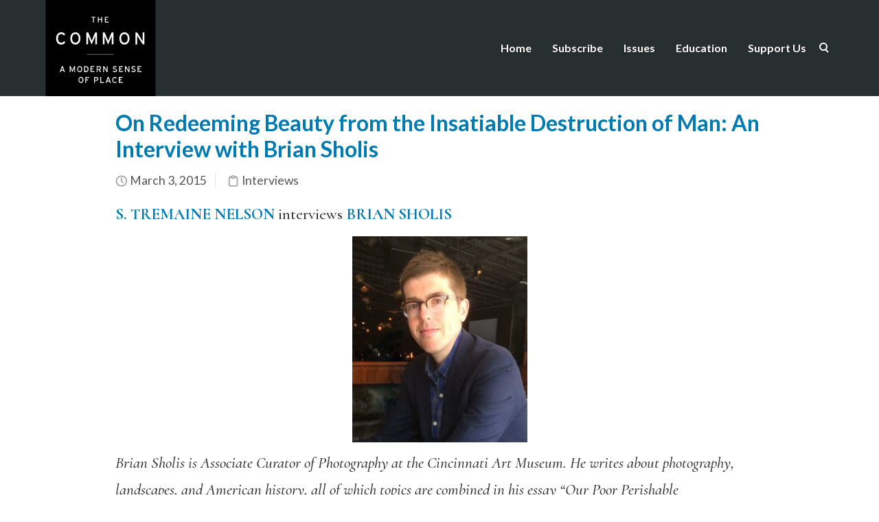

--- FILE ---
content_type: text/html; charset=utf-8
request_url: https://www.google.com/recaptcha/api2/anchor?ar=1&k=6LepLK4UAAAAABJ90-FRZpek5sEKAgnxFW0mMgfH&co=aHR0cHM6Ly93d3cudGhlY29tbW9ub25saW5lLm9yZzo0NDM.&hl=en&v=PoyoqOPhxBO7pBk68S4YbpHZ&size=invisible&anchor-ms=20000&execute-ms=30000&cb=5r3qfseayghb
body_size: 49392
content:
<!DOCTYPE HTML><html dir="ltr" lang="en"><head><meta http-equiv="Content-Type" content="text/html; charset=UTF-8">
<meta http-equiv="X-UA-Compatible" content="IE=edge">
<title>reCAPTCHA</title>
<style type="text/css">
/* cyrillic-ext */
@font-face {
  font-family: 'Roboto';
  font-style: normal;
  font-weight: 400;
  font-stretch: 100%;
  src: url(//fonts.gstatic.com/s/roboto/v48/KFO7CnqEu92Fr1ME7kSn66aGLdTylUAMa3GUBHMdazTgWw.woff2) format('woff2');
  unicode-range: U+0460-052F, U+1C80-1C8A, U+20B4, U+2DE0-2DFF, U+A640-A69F, U+FE2E-FE2F;
}
/* cyrillic */
@font-face {
  font-family: 'Roboto';
  font-style: normal;
  font-weight: 400;
  font-stretch: 100%;
  src: url(//fonts.gstatic.com/s/roboto/v48/KFO7CnqEu92Fr1ME7kSn66aGLdTylUAMa3iUBHMdazTgWw.woff2) format('woff2');
  unicode-range: U+0301, U+0400-045F, U+0490-0491, U+04B0-04B1, U+2116;
}
/* greek-ext */
@font-face {
  font-family: 'Roboto';
  font-style: normal;
  font-weight: 400;
  font-stretch: 100%;
  src: url(//fonts.gstatic.com/s/roboto/v48/KFO7CnqEu92Fr1ME7kSn66aGLdTylUAMa3CUBHMdazTgWw.woff2) format('woff2');
  unicode-range: U+1F00-1FFF;
}
/* greek */
@font-face {
  font-family: 'Roboto';
  font-style: normal;
  font-weight: 400;
  font-stretch: 100%;
  src: url(//fonts.gstatic.com/s/roboto/v48/KFO7CnqEu92Fr1ME7kSn66aGLdTylUAMa3-UBHMdazTgWw.woff2) format('woff2');
  unicode-range: U+0370-0377, U+037A-037F, U+0384-038A, U+038C, U+038E-03A1, U+03A3-03FF;
}
/* math */
@font-face {
  font-family: 'Roboto';
  font-style: normal;
  font-weight: 400;
  font-stretch: 100%;
  src: url(//fonts.gstatic.com/s/roboto/v48/KFO7CnqEu92Fr1ME7kSn66aGLdTylUAMawCUBHMdazTgWw.woff2) format('woff2');
  unicode-range: U+0302-0303, U+0305, U+0307-0308, U+0310, U+0312, U+0315, U+031A, U+0326-0327, U+032C, U+032F-0330, U+0332-0333, U+0338, U+033A, U+0346, U+034D, U+0391-03A1, U+03A3-03A9, U+03B1-03C9, U+03D1, U+03D5-03D6, U+03F0-03F1, U+03F4-03F5, U+2016-2017, U+2034-2038, U+203C, U+2040, U+2043, U+2047, U+2050, U+2057, U+205F, U+2070-2071, U+2074-208E, U+2090-209C, U+20D0-20DC, U+20E1, U+20E5-20EF, U+2100-2112, U+2114-2115, U+2117-2121, U+2123-214F, U+2190, U+2192, U+2194-21AE, U+21B0-21E5, U+21F1-21F2, U+21F4-2211, U+2213-2214, U+2216-22FF, U+2308-230B, U+2310, U+2319, U+231C-2321, U+2336-237A, U+237C, U+2395, U+239B-23B7, U+23D0, U+23DC-23E1, U+2474-2475, U+25AF, U+25B3, U+25B7, U+25BD, U+25C1, U+25CA, U+25CC, U+25FB, U+266D-266F, U+27C0-27FF, U+2900-2AFF, U+2B0E-2B11, U+2B30-2B4C, U+2BFE, U+3030, U+FF5B, U+FF5D, U+1D400-1D7FF, U+1EE00-1EEFF;
}
/* symbols */
@font-face {
  font-family: 'Roboto';
  font-style: normal;
  font-weight: 400;
  font-stretch: 100%;
  src: url(//fonts.gstatic.com/s/roboto/v48/KFO7CnqEu92Fr1ME7kSn66aGLdTylUAMaxKUBHMdazTgWw.woff2) format('woff2');
  unicode-range: U+0001-000C, U+000E-001F, U+007F-009F, U+20DD-20E0, U+20E2-20E4, U+2150-218F, U+2190, U+2192, U+2194-2199, U+21AF, U+21E6-21F0, U+21F3, U+2218-2219, U+2299, U+22C4-22C6, U+2300-243F, U+2440-244A, U+2460-24FF, U+25A0-27BF, U+2800-28FF, U+2921-2922, U+2981, U+29BF, U+29EB, U+2B00-2BFF, U+4DC0-4DFF, U+FFF9-FFFB, U+10140-1018E, U+10190-1019C, U+101A0, U+101D0-101FD, U+102E0-102FB, U+10E60-10E7E, U+1D2C0-1D2D3, U+1D2E0-1D37F, U+1F000-1F0FF, U+1F100-1F1AD, U+1F1E6-1F1FF, U+1F30D-1F30F, U+1F315, U+1F31C, U+1F31E, U+1F320-1F32C, U+1F336, U+1F378, U+1F37D, U+1F382, U+1F393-1F39F, U+1F3A7-1F3A8, U+1F3AC-1F3AF, U+1F3C2, U+1F3C4-1F3C6, U+1F3CA-1F3CE, U+1F3D4-1F3E0, U+1F3ED, U+1F3F1-1F3F3, U+1F3F5-1F3F7, U+1F408, U+1F415, U+1F41F, U+1F426, U+1F43F, U+1F441-1F442, U+1F444, U+1F446-1F449, U+1F44C-1F44E, U+1F453, U+1F46A, U+1F47D, U+1F4A3, U+1F4B0, U+1F4B3, U+1F4B9, U+1F4BB, U+1F4BF, U+1F4C8-1F4CB, U+1F4D6, U+1F4DA, U+1F4DF, U+1F4E3-1F4E6, U+1F4EA-1F4ED, U+1F4F7, U+1F4F9-1F4FB, U+1F4FD-1F4FE, U+1F503, U+1F507-1F50B, U+1F50D, U+1F512-1F513, U+1F53E-1F54A, U+1F54F-1F5FA, U+1F610, U+1F650-1F67F, U+1F687, U+1F68D, U+1F691, U+1F694, U+1F698, U+1F6AD, U+1F6B2, U+1F6B9-1F6BA, U+1F6BC, U+1F6C6-1F6CF, U+1F6D3-1F6D7, U+1F6E0-1F6EA, U+1F6F0-1F6F3, U+1F6F7-1F6FC, U+1F700-1F7FF, U+1F800-1F80B, U+1F810-1F847, U+1F850-1F859, U+1F860-1F887, U+1F890-1F8AD, U+1F8B0-1F8BB, U+1F8C0-1F8C1, U+1F900-1F90B, U+1F93B, U+1F946, U+1F984, U+1F996, U+1F9E9, U+1FA00-1FA6F, U+1FA70-1FA7C, U+1FA80-1FA89, U+1FA8F-1FAC6, U+1FACE-1FADC, U+1FADF-1FAE9, U+1FAF0-1FAF8, U+1FB00-1FBFF;
}
/* vietnamese */
@font-face {
  font-family: 'Roboto';
  font-style: normal;
  font-weight: 400;
  font-stretch: 100%;
  src: url(//fonts.gstatic.com/s/roboto/v48/KFO7CnqEu92Fr1ME7kSn66aGLdTylUAMa3OUBHMdazTgWw.woff2) format('woff2');
  unicode-range: U+0102-0103, U+0110-0111, U+0128-0129, U+0168-0169, U+01A0-01A1, U+01AF-01B0, U+0300-0301, U+0303-0304, U+0308-0309, U+0323, U+0329, U+1EA0-1EF9, U+20AB;
}
/* latin-ext */
@font-face {
  font-family: 'Roboto';
  font-style: normal;
  font-weight: 400;
  font-stretch: 100%;
  src: url(//fonts.gstatic.com/s/roboto/v48/KFO7CnqEu92Fr1ME7kSn66aGLdTylUAMa3KUBHMdazTgWw.woff2) format('woff2');
  unicode-range: U+0100-02BA, U+02BD-02C5, U+02C7-02CC, U+02CE-02D7, U+02DD-02FF, U+0304, U+0308, U+0329, U+1D00-1DBF, U+1E00-1E9F, U+1EF2-1EFF, U+2020, U+20A0-20AB, U+20AD-20C0, U+2113, U+2C60-2C7F, U+A720-A7FF;
}
/* latin */
@font-face {
  font-family: 'Roboto';
  font-style: normal;
  font-weight: 400;
  font-stretch: 100%;
  src: url(//fonts.gstatic.com/s/roboto/v48/KFO7CnqEu92Fr1ME7kSn66aGLdTylUAMa3yUBHMdazQ.woff2) format('woff2');
  unicode-range: U+0000-00FF, U+0131, U+0152-0153, U+02BB-02BC, U+02C6, U+02DA, U+02DC, U+0304, U+0308, U+0329, U+2000-206F, U+20AC, U+2122, U+2191, U+2193, U+2212, U+2215, U+FEFF, U+FFFD;
}
/* cyrillic-ext */
@font-face {
  font-family: 'Roboto';
  font-style: normal;
  font-weight: 500;
  font-stretch: 100%;
  src: url(//fonts.gstatic.com/s/roboto/v48/KFO7CnqEu92Fr1ME7kSn66aGLdTylUAMa3GUBHMdazTgWw.woff2) format('woff2');
  unicode-range: U+0460-052F, U+1C80-1C8A, U+20B4, U+2DE0-2DFF, U+A640-A69F, U+FE2E-FE2F;
}
/* cyrillic */
@font-face {
  font-family: 'Roboto';
  font-style: normal;
  font-weight: 500;
  font-stretch: 100%;
  src: url(//fonts.gstatic.com/s/roboto/v48/KFO7CnqEu92Fr1ME7kSn66aGLdTylUAMa3iUBHMdazTgWw.woff2) format('woff2');
  unicode-range: U+0301, U+0400-045F, U+0490-0491, U+04B0-04B1, U+2116;
}
/* greek-ext */
@font-face {
  font-family: 'Roboto';
  font-style: normal;
  font-weight: 500;
  font-stretch: 100%;
  src: url(//fonts.gstatic.com/s/roboto/v48/KFO7CnqEu92Fr1ME7kSn66aGLdTylUAMa3CUBHMdazTgWw.woff2) format('woff2');
  unicode-range: U+1F00-1FFF;
}
/* greek */
@font-face {
  font-family: 'Roboto';
  font-style: normal;
  font-weight: 500;
  font-stretch: 100%;
  src: url(//fonts.gstatic.com/s/roboto/v48/KFO7CnqEu92Fr1ME7kSn66aGLdTylUAMa3-UBHMdazTgWw.woff2) format('woff2');
  unicode-range: U+0370-0377, U+037A-037F, U+0384-038A, U+038C, U+038E-03A1, U+03A3-03FF;
}
/* math */
@font-face {
  font-family: 'Roboto';
  font-style: normal;
  font-weight: 500;
  font-stretch: 100%;
  src: url(//fonts.gstatic.com/s/roboto/v48/KFO7CnqEu92Fr1ME7kSn66aGLdTylUAMawCUBHMdazTgWw.woff2) format('woff2');
  unicode-range: U+0302-0303, U+0305, U+0307-0308, U+0310, U+0312, U+0315, U+031A, U+0326-0327, U+032C, U+032F-0330, U+0332-0333, U+0338, U+033A, U+0346, U+034D, U+0391-03A1, U+03A3-03A9, U+03B1-03C9, U+03D1, U+03D5-03D6, U+03F0-03F1, U+03F4-03F5, U+2016-2017, U+2034-2038, U+203C, U+2040, U+2043, U+2047, U+2050, U+2057, U+205F, U+2070-2071, U+2074-208E, U+2090-209C, U+20D0-20DC, U+20E1, U+20E5-20EF, U+2100-2112, U+2114-2115, U+2117-2121, U+2123-214F, U+2190, U+2192, U+2194-21AE, U+21B0-21E5, U+21F1-21F2, U+21F4-2211, U+2213-2214, U+2216-22FF, U+2308-230B, U+2310, U+2319, U+231C-2321, U+2336-237A, U+237C, U+2395, U+239B-23B7, U+23D0, U+23DC-23E1, U+2474-2475, U+25AF, U+25B3, U+25B7, U+25BD, U+25C1, U+25CA, U+25CC, U+25FB, U+266D-266F, U+27C0-27FF, U+2900-2AFF, U+2B0E-2B11, U+2B30-2B4C, U+2BFE, U+3030, U+FF5B, U+FF5D, U+1D400-1D7FF, U+1EE00-1EEFF;
}
/* symbols */
@font-face {
  font-family: 'Roboto';
  font-style: normal;
  font-weight: 500;
  font-stretch: 100%;
  src: url(//fonts.gstatic.com/s/roboto/v48/KFO7CnqEu92Fr1ME7kSn66aGLdTylUAMaxKUBHMdazTgWw.woff2) format('woff2');
  unicode-range: U+0001-000C, U+000E-001F, U+007F-009F, U+20DD-20E0, U+20E2-20E4, U+2150-218F, U+2190, U+2192, U+2194-2199, U+21AF, U+21E6-21F0, U+21F3, U+2218-2219, U+2299, U+22C4-22C6, U+2300-243F, U+2440-244A, U+2460-24FF, U+25A0-27BF, U+2800-28FF, U+2921-2922, U+2981, U+29BF, U+29EB, U+2B00-2BFF, U+4DC0-4DFF, U+FFF9-FFFB, U+10140-1018E, U+10190-1019C, U+101A0, U+101D0-101FD, U+102E0-102FB, U+10E60-10E7E, U+1D2C0-1D2D3, U+1D2E0-1D37F, U+1F000-1F0FF, U+1F100-1F1AD, U+1F1E6-1F1FF, U+1F30D-1F30F, U+1F315, U+1F31C, U+1F31E, U+1F320-1F32C, U+1F336, U+1F378, U+1F37D, U+1F382, U+1F393-1F39F, U+1F3A7-1F3A8, U+1F3AC-1F3AF, U+1F3C2, U+1F3C4-1F3C6, U+1F3CA-1F3CE, U+1F3D4-1F3E0, U+1F3ED, U+1F3F1-1F3F3, U+1F3F5-1F3F7, U+1F408, U+1F415, U+1F41F, U+1F426, U+1F43F, U+1F441-1F442, U+1F444, U+1F446-1F449, U+1F44C-1F44E, U+1F453, U+1F46A, U+1F47D, U+1F4A3, U+1F4B0, U+1F4B3, U+1F4B9, U+1F4BB, U+1F4BF, U+1F4C8-1F4CB, U+1F4D6, U+1F4DA, U+1F4DF, U+1F4E3-1F4E6, U+1F4EA-1F4ED, U+1F4F7, U+1F4F9-1F4FB, U+1F4FD-1F4FE, U+1F503, U+1F507-1F50B, U+1F50D, U+1F512-1F513, U+1F53E-1F54A, U+1F54F-1F5FA, U+1F610, U+1F650-1F67F, U+1F687, U+1F68D, U+1F691, U+1F694, U+1F698, U+1F6AD, U+1F6B2, U+1F6B9-1F6BA, U+1F6BC, U+1F6C6-1F6CF, U+1F6D3-1F6D7, U+1F6E0-1F6EA, U+1F6F0-1F6F3, U+1F6F7-1F6FC, U+1F700-1F7FF, U+1F800-1F80B, U+1F810-1F847, U+1F850-1F859, U+1F860-1F887, U+1F890-1F8AD, U+1F8B0-1F8BB, U+1F8C0-1F8C1, U+1F900-1F90B, U+1F93B, U+1F946, U+1F984, U+1F996, U+1F9E9, U+1FA00-1FA6F, U+1FA70-1FA7C, U+1FA80-1FA89, U+1FA8F-1FAC6, U+1FACE-1FADC, U+1FADF-1FAE9, U+1FAF0-1FAF8, U+1FB00-1FBFF;
}
/* vietnamese */
@font-face {
  font-family: 'Roboto';
  font-style: normal;
  font-weight: 500;
  font-stretch: 100%;
  src: url(//fonts.gstatic.com/s/roboto/v48/KFO7CnqEu92Fr1ME7kSn66aGLdTylUAMa3OUBHMdazTgWw.woff2) format('woff2');
  unicode-range: U+0102-0103, U+0110-0111, U+0128-0129, U+0168-0169, U+01A0-01A1, U+01AF-01B0, U+0300-0301, U+0303-0304, U+0308-0309, U+0323, U+0329, U+1EA0-1EF9, U+20AB;
}
/* latin-ext */
@font-face {
  font-family: 'Roboto';
  font-style: normal;
  font-weight: 500;
  font-stretch: 100%;
  src: url(//fonts.gstatic.com/s/roboto/v48/KFO7CnqEu92Fr1ME7kSn66aGLdTylUAMa3KUBHMdazTgWw.woff2) format('woff2');
  unicode-range: U+0100-02BA, U+02BD-02C5, U+02C7-02CC, U+02CE-02D7, U+02DD-02FF, U+0304, U+0308, U+0329, U+1D00-1DBF, U+1E00-1E9F, U+1EF2-1EFF, U+2020, U+20A0-20AB, U+20AD-20C0, U+2113, U+2C60-2C7F, U+A720-A7FF;
}
/* latin */
@font-face {
  font-family: 'Roboto';
  font-style: normal;
  font-weight: 500;
  font-stretch: 100%;
  src: url(//fonts.gstatic.com/s/roboto/v48/KFO7CnqEu92Fr1ME7kSn66aGLdTylUAMa3yUBHMdazQ.woff2) format('woff2');
  unicode-range: U+0000-00FF, U+0131, U+0152-0153, U+02BB-02BC, U+02C6, U+02DA, U+02DC, U+0304, U+0308, U+0329, U+2000-206F, U+20AC, U+2122, U+2191, U+2193, U+2212, U+2215, U+FEFF, U+FFFD;
}
/* cyrillic-ext */
@font-face {
  font-family: 'Roboto';
  font-style: normal;
  font-weight: 900;
  font-stretch: 100%;
  src: url(//fonts.gstatic.com/s/roboto/v48/KFO7CnqEu92Fr1ME7kSn66aGLdTylUAMa3GUBHMdazTgWw.woff2) format('woff2');
  unicode-range: U+0460-052F, U+1C80-1C8A, U+20B4, U+2DE0-2DFF, U+A640-A69F, U+FE2E-FE2F;
}
/* cyrillic */
@font-face {
  font-family: 'Roboto';
  font-style: normal;
  font-weight: 900;
  font-stretch: 100%;
  src: url(//fonts.gstatic.com/s/roboto/v48/KFO7CnqEu92Fr1ME7kSn66aGLdTylUAMa3iUBHMdazTgWw.woff2) format('woff2');
  unicode-range: U+0301, U+0400-045F, U+0490-0491, U+04B0-04B1, U+2116;
}
/* greek-ext */
@font-face {
  font-family: 'Roboto';
  font-style: normal;
  font-weight: 900;
  font-stretch: 100%;
  src: url(//fonts.gstatic.com/s/roboto/v48/KFO7CnqEu92Fr1ME7kSn66aGLdTylUAMa3CUBHMdazTgWw.woff2) format('woff2');
  unicode-range: U+1F00-1FFF;
}
/* greek */
@font-face {
  font-family: 'Roboto';
  font-style: normal;
  font-weight: 900;
  font-stretch: 100%;
  src: url(//fonts.gstatic.com/s/roboto/v48/KFO7CnqEu92Fr1ME7kSn66aGLdTylUAMa3-UBHMdazTgWw.woff2) format('woff2');
  unicode-range: U+0370-0377, U+037A-037F, U+0384-038A, U+038C, U+038E-03A1, U+03A3-03FF;
}
/* math */
@font-face {
  font-family: 'Roboto';
  font-style: normal;
  font-weight: 900;
  font-stretch: 100%;
  src: url(//fonts.gstatic.com/s/roboto/v48/KFO7CnqEu92Fr1ME7kSn66aGLdTylUAMawCUBHMdazTgWw.woff2) format('woff2');
  unicode-range: U+0302-0303, U+0305, U+0307-0308, U+0310, U+0312, U+0315, U+031A, U+0326-0327, U+032C, U+032F-0330, U+0332-0333, U+0338, U+033A, U+0346, U+034D, U+0391-03A1, U+03A3-03A9, U+03B1-03C9, U+03D1, U+03D5-03D6, U+03F0-03F1, U+03F4-03F5, U+2016-2017, U+2034-2038, U+203C, U+2040, U+2043, U+2047, U+2050, U+2057, U+205F, U+2070-2071, U+2074-208E, U+2090-209C, U+20D0-20DC, U+20E1, U+20E5-20EF, U+2100-2112, U+2114-2115, U+2117-2121, U+2123-214F, U+2190, U+2192, U+2194-21AE, U+21B0-21E5, U+21F1-21F2, U+21F4-2211, U+2213-2214, U+2216-22FF, U+2308-230B, U+2310, U+2319, U+231C-2321, U+2336-237A, U+237C, U+2395, U+239B-23B7, U+23D0, U+23DC-23E1, U+2474-2475, U+25AF, U+25B3, U+25B7, U+25BD, U+25C1, U+25CA, U+25CC, U+25FB, U+266D-266F, U+27C0-27FF, U+2900-2AFF, U+2B0E-2B11, U+2B30-2B4C, U+2BFE, U+3030, U+FF5B, U+FF5D, U+1D400-1D7FF, U+1EE00-1EEFF;
}
/* symbols */
@font-face {
  font-family: 'Roboto';
  font-style: normal;
  font-weight: 900;
  font-stretch: 100%;
  src: url(//fonts.gstatic.com/s/roboto/v48/KFO7CnqEu92Fr1ME7kSn66aGLdTylUAMaxKUBHMdazTgWw.woff2) format('woff2');
  unicode-range: U+0001-000C, U+000E-001F, U+007F-009F, U+20DD-20E0, U+20E2-20E4, U+2150-218F, U+2190, U+2192, U+2194-2199, U+21AF, U+21E6-21F0, U+21F3, U+2218-2219, U+2299, U+22C4-22C6, U+2300-243F, U+2440-244A, U+2460-24FF, U+25A0-27BF, U+2800-28FF, U+2921-2922, U+2981, U+29BF, U+29EB, U+2B00-2BFF, U+4DC0-4DFF, U+FFF9-FFFB, U+10140-1018E, U+10190-1019C, U+101A0, U+101D0-101FD, U+102E0-102FB, U+10E60-10E7E, U+1D2C0-1D2D3, U+1D2E0-1D37F, U+1F000-1F0FF, U+1F100-1F1AD, U+1F1E6-1F1FF, U+1F30D-1F30F, U+1F315, U+1F31C, U+1F31E, U+1F320-1F32C, U+1F336, U+1F378, U+1F37D, U+1F382, U+1F393-1F39F, U+1F3A7-1F3A8, U+1F3AC-1F3AF, U+1F3C2, U+1F3C4-1F3C6, U+1F3CA-1F3CE, U+1F3D4-1F3E0, U+1F3ED, U+1F3F1-1F3F3, U+1F3F5-1F3F7, U+1F408, U+1F415, U+1F41F, U+1F426, U+1F43F, U+1F441-1F442, U+1F444, U+1F446-1F449, U+1F44C-1F44E, U+1F453, U+1F46A, U+1F47D, U+1F4A3, U+1F4B0, U+1F4B3, U+1F4B9, U+1F4BB, U+1F4BF, U+1F4C8-1F4CB, U+1F4D6, U+1F4DA, U+1F4DF, U+1F4E3-1F4E6, U+1F4EA-1F4ED, U+1F4F7, U+1F4F9-1F4FB, U+1F4FD-1F4FE, U+1F503, U+1F507-1F50B, U+1F50D, U+1F512-1F513, U+1F53E-1F54A, U+1F54F-1F5FA, U+1F610, U+1F650-1F67F, U+1F687, U+1F68D, U+1F691, U+1F694, U+1F698, U+1F6AD, U+1F6B2, U+1F6B9-1F6BA, U+1F6BC, U+1F6C6-1F6CF, U+1F6D3-1F6D7, U+1F6E0-1F6EA, U+1F6F0-1F6F3, U+1F6F7-1F6FC, U+1F700-1F7FF, U+1F800-1F80B, U+1F810-1F847, U+1F850-1F859, U+1F860-1F887, U+1F890-1F8AD, U+1F8B0-1F8BB, U+1F8C0-1F8C1, U+1F900-1F90B, U+1F93B, U+1F946, U+1F984, U+1F996, U+1F9E9, U+1FA00-1FA6F, U+1FA70-1FA7C, U+1FA80-1FA89, U+1FA8F-1FAC6, U+1FACE-1FADC, U+1FADF-1FAE9, U+1FAF0-1FAF8, U+1FB00-1FBFF;
}
/* vietnamese */
@font-face {
  font-family: 'Roboto';
  font-style: normal;
  font-weight: 900;
  font-stretch: 100%;
  src: url(//fonts.gstatic.com/s/roboto/v48/KFO7CnqEu92Fr1ME7kSn66aGLdTylUAMa3OUBHMdazTgWw.woff2) format('woff2');
  unicode-range: U+0102-0103, U+0110-0111, U+0128-0129, U+0168-0169, U+01A0-01A1, U+01AF-01B0, U+0300-0301, U+0303-0304, U+0308-0309, U+0323, U+0329, U+1EA0-1EF9, U+20AB;
}
/* latin-ext */
@font-face {
  font-family: 'Roboto';
  font-style: normal;
  font-weight: 900;
  font-stretch: 100%;
  src: url(//fonts.gstatic.com/s/roboto/v48/KFO7CnqEu92Fr1ME7kSn66aGLdTylUAMa3KUBHMdazTgWw.woff2) format('woff2');
  unicode-range: U+0100-02BA, U+02BD-02C5, U+02C7-02CC, U+02CE-02D7, U+02DD-02FF, U+0304, U+0308, U+0329, U+1D00-1DBF, U+1E00-1E9F, U+1EF2-1EFF, U+2020, U+20A0-20AB, U+20AD-20C0, U+2113, U+2C60-2C7F, U+A720-A7FF;
}
/* latin */
@font-face {
  font-family: 'Roboto';
  font-style: normal;
  font-weight: 900;
  font-stretch: 100%;
  src: url(//fonts.gstatic.com/s/roboto/v48/KFO7CnqEu92Fr1ME7kSn66aGLdTylUAMa3yUBHMdazQ.woff2) format('woff2');
  unicode-range: U+0000-00FF, U+0131, U+0152-0153, U+02BB-02BC, U+02C6, U+02DA, U+02DC, U+0304, U+0308, U+0329, U+2000-206F, U+20AC, U+2122, U+2191, U+2193, U+2212, U+2215, U+FEFF, U+FFFD;
}

</style>
<link rel="stylesheet" type="text/css" href="https://www.gstatic.com/recaptcha/releases/PoyoqOPhxBO7pBk68S4YbpHZ/styles__ltr.css">
<script nonce="Gz2_zTSEDUIxMHIMs1eD1A" type="text/javascript">window['__recaptcha_api'] = 'https://www.google.com/recaptcha/api2/';</script>
<script type="text/javascript" src="https://www.gstatic.com/recaptcha/releases/PoyoqOPhxBO7pBk68S4YbpHZ/recaptcha__en.js" nonce="Gz2_zTSEDUIxMHIMs1eD1A">
      
    </script></head>
<body><div id="rc-anchor-alert" class="rc-anchor-alert"></div>
<input type="hidden" id="recaptcha-token" value="[base64]">
<script type="text/javascript" nonce="Gz2_zTSEDUIxMHIMs1eD1A">
      recaptcha.anchor.Main.init("[\x22ainput\x22,[\x22bgdata\x22,\x22\x22,\[base64]/[base64]/[base64]/ZyhXLGgpOnEoW04sMjEsbF0sVywwKSxoKSxmYWxzZSxmYWxzZSl9Y2F0Y2goayl7RygzNTgsVyk/[base64]/[base64]/[base64]/[base64]/[base64]/[base64]/[base64]/bmV3IEJbT10oRFswXSk6dz09Mj9uZXcgQltPXShEWzBdLERbMV0pOnc9PTM/bmV3IEJbT10oRFswXSxEWzFdLERbMl0pOnc9PTQ/[base64]/[base64]/[base64]/[base64]/[base64]\\u003d\x22,\[base64]\\u003d\x22,\x22woPCuEdjewlabWNyWcO6wo9dFRU8LlBsw5MKw4wDwrpND8Kiw68fEMOGwrYPwoPDjsOLGGkBDDbCuCl/[base64]/Duk4VwobDmFFIw5tSwp7CmnvDniJXFWjDgsOgWG7DrGcdw43DvwbCmcOTWsKtLQpIw6DDgkLChHVAwrfCrMO/NsODNsOdwpbDr8OQQlFNEELCt8OnIzXDq8KRG8KES8KaQSPCuFB2wpzDgC/Cu2DDojQ4wrfDk8KUwqHDhl5YfsOMw6wvHDgfwot3w4g0D8ONw603woMyPm9xwq59esKQw6XDtsODw6YnEsOKw7vDq8OkwqotGTvCs8KrRMKxcj/[base64]/ZQ/CvW10OG3CucKUekByw6LCpMKdeFFgd8KFUGHDoMKiXGvDvsKNw6x1FmdHHsOvLcKNHDV5L1bDkUTCgioqw4XDkMKBwpZsSw7CiFZCGsK3w67CrzzCg3jCmsKJTcK8wqoRIMK5J3xyw6J/DsOKKQNqwo7Dv3Q+cmZGw7/Dm2Y+wowew5kAdHs2TsKvw5tzw51ic8KHw4YROsKDHMKzPC7DsMOSXg1Sw6nCi8OjYA8NCSzDucOTw457BToRw4oewpXDgMK/[base64]/[base64]/w5MDJsO1wpMURRfCgU49djp6QcKzwo3CnRE7eXIpwobCk8KFaMOSwqXDjUbDj1zCr8KOwoNQcQNvw5sQCsKMGsO0w6vDhXUeRMK0wrNnTMOuwp/CvDbDoV/CrWIoS8Oow4MYwptzwq1/cQTCv8OySz0ZI8KpZFZ5woslLFjCt8O3wokRYcOmwp85wrjDlsKTw7A3w5bCgRLCoMOZwoQFw6LDusKJwohpwp86UMK7YsKSBBsIwrvDhcOzwqfDpmrCjUMpwp7DuzohEsOYXWUlw45bwoRuEwrDh2Jaw7ZHwoDCisKQwoPClnZvNcKLw7/[base64]/[base64]/DuzBbw44UZ8Kswp/DjsOvNcO0wpnCv8KBOXPCqHfCsDjCnk3DgiwCw7gya8OQSMKAw4oIQsKbwpjCj8Kbw54MIVzDnMOZMHFrAsO/XsOOdAjClm/CpcO3w74rJmjCpidYwogEJcOlXlFXwpDCi8O1BcKCwpbCvR9RIcK4fFw/TcKddxLDo8K9RlrDmsKvwqtrVcK3w4XDk8OMEkgiWD/Dqnc7ScKORgzCpsOvw7nClsOEHMKCw5dNRcKxaMK3fEE3WxzDnAZlw6MEwqHDpcOwJ8OkR8OldG1yVTjCtQwSwoDCn0XDjxFdY0sdw4Bbc8KZw7dxdirCq8OyScKQTMOdMsKjXnF6PwvDs3PCusOARMOgIMO/w43Cs03CoMKzfncdFkLDnMO+IjdRPlAbZMKZwpjDojnCihfDvxEKwrEqwpjDuiPCiWpwUcKvwqvDlVXDpsOHbjvCv35lwq7DkcKAwpNNwoRrQsOhwrrCjcOCYEFNcQrCnjsMwqsRwoddKcKdw5TDi8ONw7MAwqcgdA4gY2HCpMKeJTHDocOtZsKdSC/CucK6w6DDisO+E8OiwrQCTCgVworDp8OMWWrCoMOiwobClsOywoJJEMKNeRswJUVED8OBaMKMSMOaQGfCmhDDpcOkw5VHWwfCl8OEw47DihVeSMKcwr97w4Rww5siwpfCkCIIbX/DvkbDsMKCY8OYwoN6wqDDocOswrbDkcOgHmY0RGjDgUMgwpLDrTAsIMOdMcKhw6XCncORwrTDhMKBwpUcV8OMwoTCncK8XcKTw4IrMsKfwr/[base64]/CjjrCtcKnOsOEIMKVwp/DogrDnRhgw4/Cv8KPw6ZcwqFKw7/DscOgUBnDqnN/[base64]/CrxnDuidQw50bw4h/[base64]/CnixadCHCkEY6w6Bow4Zhw6nDsEPDlMOfChPDl8OOwopZHsKxwovDvWfCrsKMwpkvw492dcKLC8O+H8KRS8K2BMO/XkLDsHLDnsOIw5/DpT7Dt2cxw5s6a13DqMOxw6PDvsO/TlTDgAXDscK3w6bDn3d6WsKxwpUGw7XDtxnDgsKJwow/wrcxVWfDjhMjV2fDhcOiecOHGcKCwqrDmTEvcsONwoYrwrjChHEjdMO4wpEywpHDt8O4w7NAwqUnPkhlwpUxdiLCmcK4wpM/w4LDiDQawrw4TQVQA3PDu0BwwqPDgsK6c8KaCMOoSBjChsOkw6rDiMKOw4JBw4JrOyHDvhTDlxFzwqHDkn4qC2jDtntNYB50w6rCg8Krw7JRw6DDlsOcIMKDC8KeL8KIJ0Z6wq/DtwDCshfDlArDt0DCjcO5DsOBRX0TD0hGOsOAw5xHw7BUdcKfwoHDjnQtGTMlw63CtTpWJmvCvC8ewpjCuQYiL8KrbMK/wrnDqFNzwqkZw6PCvsKwwq7CjT0VwoFmwqtDwrzDvDxyw7cYCwIcwq4uPMKVw7zCr3s5w6AxNsOVw5LCn8OXworDpkR4TyUBHgHDnMKlVxfCqTpsRsKhPcO6wrtvw4bDkMOXFRhHScKcdcOnRcOyw7ovwr/DocK4IcK3M8O1w4RsWGdlw5o6wqBHWz0HPFTCrMKGS27DkMKkwrHCkgzCvMKPw5HDqVM5bBwlw63DmcOzQ28owqJcDBt/JBTDjVEpwq/CqMKpBkI6GHUXwr7DvizChjLDkMKVw7HDpRAXw7dFw7QgBcOww6HDt3tBwp8mFWZqw5UJLsOoLzTDpwcawq8fw7rCsl5PHyhwwoUrJcOWOFpTMcKzXsKvHkVQw7/[base64]/DnTPDgMOKfB7Cs351awLCu8K9esKqw4YTw4HDhMOcw5TCusKLHMOaw4JFw7DCoTHChsOKwpTDnsKJwq12woF8ZnZqwrgqK8OYMsOUwo0Iw73ClcO/w4k9JxXCj8OHw4jCqQbDmMKpH8Omw6rDg8Oqw6jDicKpw7PDpWUwDXwRIMOaRC7DgQ7CnlwKXAIgU8Odw5DDtcK4c8KDw5YaJcKgM8KAwpAtwqwPQsKDw6kVwofChHgCWFs0wrDCrHjDtcO2ZivCmsKDw6IswrXCilzDsEVlwpESKsK2wqR/wqo5KHfCrcKvw6sZw6LDkCDCvFhZNHPDrsOuBQQMwr99wrZJbjjDo03DmMKSw4YMw67DmmQXw6kswqRtYnvCqcKowrUqwqNPwq56w59Vw5JKwrk0Txk3wqfChgbDq8KhwqvDpGEMNsKEw7jCmMKiHW42Km/Cu8OCSHTDj8KqUMKtwqrDo08lWMKZwod6MMOMwoR3d8KhMcKIU1V7w7fDt8OUwqvDll0OwqRHwqbCtjrDt8OfRFZ3wot3w4RPRRPDkcOraGDCizEvwoIDwq0SFMONETQPw7rCscKqCcKkw5Fjw5NkczE6cjLDnWYqBcOIWDTDh8KXPMKlTVo7JsOfSsOqw4zDgS/DscOuwrgNw6ZNIlh9w4/CtAwXXcOVwpUTwo7Ci8K8IWE/[base64]/CtsK9woLDo8Kdf1XDpHrDt13Dn1LDsMKcL13CiXMGX8OZw6FNMsOHZsO2w5sGwpHDmH3DlgQfw4/[base64]/Ci3jCvg3Csj0GfHbCjsOkwoTChMKkQm7CmMOGbw0GE3o+w6jCi8K0bsK8Oy7CuMOHGwt3WSQHwrsIf8KVwpjDgcOdwp9FRcOVFlU9wp/CrzphX8KVwrPCrHx7V2t/wqjDjcO4OMK2wqnCnyImAsK+Vw/Dq07CqR0cw4d7TMOwQMOmwrrCjmLDrQ4CK8OWwq17QMOmw6TDtsKwwqVmb0E9wo/CosOmTBN6ahvCkFArbMOCNcKoJ0Rfw4rDuQbCvcKMI8O2RsKbJcOLVsK8H8OrwrF9wpB4B1rDpBREE2fDjSDDowESwrxuDCBNXDUdahbCsMKIWsOgBcKfw6/DjiHCvj/[base64]/w5h0LcOiw7Nyw7XDqsOdw58Fw67CvMKYR8OKdsOtBsK1Ow45wrw1w5BVGsOZwqEOXT3DgsKXIsKyPhPCo8OIwovDlDzCkcOow78fwrIYwoQ0w7LDozQ3DsKvcUlQK8KSw5MtFzcFwr3CuUzCkmBxwqHDgmPDswnCm05aw78LwpvDvGBeJ2HDiXXCnMK5w64/wqxANcKPw6HDmVPDvMOZwoF+w5vDo8OKw7HCgg7DssKrwrs4dsOsYAvChsOWw4tbZGI3w6hfSsOXwqrCqHzDt8O4w4LClArClMO7a17DgXLCoDPCl0R2IsK5OMKzRsKoasKaw4REcsKwU2V/[base64]/wpPDiQ80wpjDtHjCrcORakXCtcOsbjgGw4x6w7hUw7FvXsKdccOFJXfDq8OFO8KTUQAwdMONwqITw6xaGcOiSmYZwqrClD00Q8OuJFXDhxHDq8OYw4TDjklPXcKzJ8KPHgHDvMOKFgbCscOCUWrCqsKQRGTDkcKzKx/DsAvDsizCnDjDilzDhzk+wprCssOXSsK4w6NnwotkwoDCk8KBEVhQLjJfwrDDisKdw5ABwobCoD3DhBEzIk/CjMKaGjDCpMKIIGTDlcKVBXfDtzPDqMOqKSLCmyXDl8Knw4NeUcONGnM7w79BwrfCusKuw7RELi4Qw6XDgMKuLcKSwpTDvcKyw49+wrxRHT1JZiPDkMKgJWLDhsO1wrDCqlzCqzjCoMKmA8KAw5R4wq/CpVhWJBoqw47CtC/DoMKEw77DiEQDwrc9w51/[base64]/[base64]/CtTHClsOsTS/DkF8ASQ1MTcO4ZcK8QCPDuihHw6wNCCrDrsKMw5jCiMO+DyUew6PDgExUfgjCp8Kgw6zCosOHw4PCmsKuw7/DhsOIwphedGnDrcKWNUt4C8Oiw6wgw5PDicOcw5nDpVPDqMKlwrzCpsOfwowBZMKgNn/Dl8O3Z8KsRsKFw73DsA5XwqFYwpomeMKgFFXDrcOIw6LCmFPDu8OSwozCsMOfVQwJw7bCv8KJwpTDjn5Fw4p2X8Kow4wGDMObw5VxwpV/e2NFOXDDiDlVSl5Cw4VOw6rDvMKGwqfDsydvwrVkwpATNlEJwoDDsMO8QMONccKPb8KiWjUFwqxWw4PDhX/DtQbCsk0QHMKEw6RVKMOGw7tWw77CnhLCvVtawoXDucKAwo3ClMOQKMKSwpTCl8K7w60tb8KdXgxew6PCv8OxwrfCkFUIWDkhPsKKJ3jCvcOXQyXDo8KCw6/DucKZw4XCrMOYFMO3w7nDucOXNcK0RsKXw5cPFAvCum1QcsKhw6DDlcKVW8Ovc8OBw4kZJnjCpRHDvDNzDBE1VgVpe3M9wq8Vw59WwqfChsKTMcKEw7DDlU1oEV0VQcKxXR3DpMOpw4jDo8K7e1/Ct8OyJCfDt8ObJXTComFiwoDCqFsGwpjDjTFpGB/DqcO6SkxaYiN+w4rDmmFPCQ47wqZKEMO/wqUSEcKDwqYfw7kKdcOpwq/Dh1M1wp7Cu2jCi8OiUDjDoMKlWsKMXsKBwqjDpcKKJEQ2w4XChCgrBsKvwpIOdn/DrywDw5xpHD98w77CiTZqwo/[base64]/DpQ7Ck31LEH8nwoTDmH7CosO/IxvCusKgRMKDbMO/[base64]/DucO4w5ISUcOrfMO/w69QQMKtw4Y8wofCpcOhw6LDmsKcwo3DnlzDjD/DtE3DgsOiYMKIb8OoVsOWwpbDncOCAlDCgHhDwrgJwqkdw4rCvcKYwpp3wr7CqWY1fiY8wr4xwpPCrAXCoHEnwpXCvwlccVvDtltHwrDCqRzDsMOHY29FM8Ohwr7ChcKdw6YbGsOZw6PCqy7DonjDvBpkw519dgd5w61lwrYmw4ksFMKQXTHDkMOvQQ/DkjLCjwXDvcOlcyYwwqTChcOPShrCgcKJQMKPwp5Ga8KJw7MZV09uUxQHwrbCisOoccKJw7XDk8K4XcOCw6lsA8KHDWrCjXDDqE3CrMK8wo/CiigUwo1bOcKDMsOgOMKLBcOhdzfDmcOLwqJnNDTCsiQ/wq7ChhMgw7FnYyRIw6AewoYbw5bDhsOfZMKUC2g5w6c7E8KEw5rCmMO6Y0fCt2EWw6M9w5jDnMO8H3fDrMOpel/DiMKGw6fCqMKzw6LCoMOeS8KOOQTDisOMAcOgwr4CHkLCisOuwpN9YcKRwpTChgAjRMK9YcKmwp3DscKePwPDsMK/[base64]/[base64]/YTzDv8Kmw6PDhsO/by1rPMKOU1/Dqj0Pw4PDgsKFN8OYwo/DpwnCmU/DuFPDmCjCjcOQw4XDpsK+wpslwo/DiW/DtcOlBSorwqAlwofDhcKxwqvDmcOSwpNgwqDDscK+GmnCs2fDi0x4FsORWsOxM1lSbiPDrlk8w5kzwpXDtk0EwrIww4hUOR3Dq8OxwprDmMOMRsOtEMORaHrDrk3DhVrCoMKMIX3CncKcTj4JwoTCn1zClcKtwpbDkRXCiD4NwrFeVMOoRXsawoYDEyXCqsKhw4x/w7gyYHXDqFlgwqEVwpDCt07DrsK3woVLEQDDgQDCi8KaEcKhwqN+w4YbGcOnwqbCnG7DlUHDt8Oob8Kdb07Cg0QNf8OuZD4ww7zCqsOmbx/DtcONw5JBWQ/DisKKw6bDo8OYw5lLEnrCuiXCo8O6FxFAC8OdN8Knw6jCkcOvKFE6w54lw5TClcOcRcKyd8KPwpcNfi/DiGQmTcOEw4BVw7vCr8OMTcKlwobDtyxcf0XDiMKCw6TCmQ7DnMOjR8KfJ8OFbWbDqsOJwqrCiMOEwqTDgsKMAijDixpIwpkSasKTJMOGUQDCpggaeBAkwp7Cjw0iVQVtUMKjGcKewow+wodUTMKHEhfDk2/DhMKTEk3DsTZNGcKcwpTCjyfDosK9w4pcQhHCpsOPwp/[base64]/DuSR7w6pNw5zCp8O4WcKbUF8Dwo7CssOXBTt7wqIHw7BfUQHDnMOiw7EvR8O/[base64]/DoXXCmcO6OhB8XsKdG8KIWA1WXsOHfVzCsMKrFigrw6UbXmp5woTCj8OKw6vDhMO5bDxqwocNwq4dw5rDni8qwpUxwrfCvcKKHsKnw4vCkUfCmcKrHTgJY8KswovCiHtcSQ/DhnPDkQpQwrHDuMK+fkLDoDptUcO4wp7Cr2rDt8ODw4RFwodNdU9qJlZow7jCucOTwrxtFkbDiz/DjMKzw47DqwfCq8O+MxvCksKsZMKNFsKuwrrChlfCpMKfw4HDrA7DlcOqwprDvcOBw7MQw4UhZ8OjbxLCj8KHwr3CqlHCvsOhw4PDnSQAGMODw63DjyfCrWbDjsKcLlDDgTjCoMOTeF/Cs3YXDsKzwqTDi1sxXwfCk8ObwqclCw1vwrTDjRPCkWAqKgNwwp7Cgi8GbWBoCgzCg35cw7/[base64]/wrzCgzTCpsO3woI3TcOlZ0HDjsObWl5Dwr9GGnXDqsOKwqvDmcOKwrlfcsKANXgww51Tw6liw4DDgT8OI8Obwo/[base64]/[base64]/CsFHDrHnCiMOZTEMWw67CisOKaEbDuHs7wrTCtsO4w6HDqFEbwqs6GjHCgMOmwpptwphIwoodwoLCuC/[base64]/ClG0Sw67CgGAKLMKhdwXDisOmKMKaw6rDmiwoc8KaFHjCpnrCnRkUw49Ow5rDsj7DhF3CrFLCpkNvEMOTKMKffsK8ZWDDgsO/w65gw6DDv8O2wr3Cn8O6wrPCrMOzwrDDk8ORw54ZQg1QQCzDvcKjS2grwpguw6Y9wpXCgBHCu8O6D3zCsC/[base64]/Cu27CvGEpw5phwrPDtDRlWMOpbMKtVcKgw6pyNT0UOkLDs8KycHwrw57CvF7CnAfCisOPQMOyw4IAwoRGwqkUw57CjyXCiQR6RT08W2PCuhfDvS/[base64]/w4HDlXJydMKzw7k4wogiwqrChhY8O17CkMO8XT0Fwo/CncO0wqnDiVTDq8KkaWtYFhAJw7k7w4HDolXCmSxqwqphCkLCrcKVNMONbcKqw6PDi8OMwoXDgTDDilFKw4rDjMKXw7h7Y8Ota1HCj8OrDFXDkQ4Nw61qwqcAPyHCg3NEw5TCuMKbwrEVw4B5woDCr1YyX8KQwrl/[base64]/[base64]/PsKua8K2wr/DrsKtDsO1X3zDvFwiAGccdlBbwo3CtcOkMcKEFMOOw7jDlG7Chn7CmxtpwotPw6zCoU9dPDVACcO+cjlFw43CgH/DocKow6l4wrjCqcK8w7fCr8K8w7YiwofCjRR4wpzCgMOgw4zCtMOuw7vDlz8Mwoorw4LCkcKUwpLDlk/CicONw7RENz0dGwbDo3BPT0nDtgPDhBVFcsKswozDvHDChExFIsKXw5VjD8KPPljCrcKiwod+L8KnDhTCsMOcwqvCmcKPwrzCu1fDnQ5BYScSw5LCr8OOFcKXSW5TNsOZw6Riw7LDq8OMwonDlMK5w5rDjsKLC3HCuXQ5wqtiw5zDkcKkcDvCuH5/[base64]/BlErXsOcM8ONQMOQwog1cxNnSA9qworCh8OjWE8wPzLDjsKewr4/w7bDtlBmw6Ibcgo6d8KMwoMIEMKtEWlTw7nDksK1wpQ8wrgZw6UfC8OAw4jCucOhYsO2eG1ZwpDCiMOyw5/DnEjDhwLDgsKDTMOYBUIHw43CgcOCwqMGL1JcwpjDp1XCj8OaW8KmwqZJQRXDmibChzhMwpxpXzlJw59+w4zDlsKaG23Ck1rCksOBY0fCsyHDucOSwqx4wpDDk8O1K2TDsxEdMmDDgcOnwr/CpcO2woReXMOkdsOOwpg9J2tvY8Osw4Ekw5RCTmwiK2knecOhw7sgUTcdfEbCrsOIMsOCwrjCiUvDpMK8Gx/CuynDk2pzV8Kyw7kJw5PDvMK6w51Jwrliw60SCWodK2FKEFXCtsKARMK6dAkEKcOUwqIHQcOfwptEQ8KMJwhLwpcMIcOWwo3CuMObGhRfwr48w6PCjzfCh8Kxw7pMFBLCnMKBw4LChS5CJcK2wrLDskzDi8Kcw7UAw4xPGG/CqMK3w7jDsH/ChMK9BcOcHitIwrLDuhkDfHonwo1dw6DDk8OUwonCvcOnwr3DtzfCosKlw6NEw5wPw4ZOG8Kqw6vCgEXCuw7DjjBCHMKkPcKBDE0Sw6w6d8OAwoUJwpgaeMKewp49w55AfsOGw7EmGMKpFcKtw6QAwo5nKsOewpk5djJqLncHw5kueDHDpUpAwoLDnlnDqsKwVT/Cl8KAwqzDsMOkwpwVwqpQDjo7RG9WfMOuw6kTbW4gwoNmcsKowprDk8O4SizCvMKkw4pEciXDqRxuwoljwr8dA8KdwpjDvTguZcKaw4EVwprCjiTCt8ObP8KDMcOuE3nDnxXCj8OUw5LCtkk3XcOwwp/CksKnVijDvcK+wqxewp7DnMODOsO0w4rCqMK9wrXCksOFw6DCtcOqZ8KPw6jDn3A7NxDDp8Okw4zCt8OsUzMeM8K6S0lCwrs2w6/[base64]/CiMKxwqtPfhgTw5UrexfDn1A3TVMhw5pqw6koVsKmEsKKdHjCksK5c8O7J8KzYyvDmFJubyk1wqRewoJrKX8CAV0hwrvCtcOZBcO4w4nDiMO3d8KowrbCnwsBdsO/[base64]/CsWEpw6XCmSzDmsOADH3CghhLwrjCqj4COXrCoGYMRMOnNUPCsHR2w4/Cq8KUw4UtY1vDjEQ/G8O9SMO5wrPChS/CqkHCiMOVeMKiwpPDhsK+wqUiEFrDmcO5ZsKvw7QCD8ODwooUwozCqcK4YsKPw6sBw5ARQcOQKVfCocOow5JVw5bCg8Opw5XDlcOGTgDDkMKsYg7DoAzDtHvChsKSw6QMb8OvUkVGJRFWJ2Qbw6bCkhwuw63DsmLDicO8wooSw43Crm87JUPDgGE4U2/[base64]/[base64]/Dj2FxwpjDgXXDg17Ci1vCrUrDoj7DrMKTwrcvBMK3Vn3CqxTCr8O/AsObaETCoHfCnmLDmRbCrMOZewtLwr50w7HDg8KbwrfDsE3CmcKmw6DCs8OFJC/Ctx3DssOrAcK6d8KSZcKpfcK9w5XDt8OAw5hlV2/CigjCpsOoTcKKwpjCnsOTJlsjV8Olw6ZFUF0HwoI4JRDCncOVDsKbwoAyX8K4w6Qnw7nDjcKRw7/DpcO4wpLCk8KEZGzCpBEhwofDqB/[base64]/EcKPw73CuFPClUNuw4lCwpPDqcK9ERVlw6QHwozDrMOVw4cUL3PDlMO+DMO8DsK+DHwqcCkKSMOBwq5CESzCisKyY8ObSsKswrTCpsOOwql/E8KqCMKGG0dXMcKNAMKUBcKcw6ZKF8OjwrnCucOwZiXCln3CqMOSScKowoQcw4DDrsOQw5zDvcKcK2nDicOcI1XCh8Kxw5LChMOHS2DChsO0L8KGwrUtwqLCo8KVZyDCi2FTZcKfwoPCgALCmGNacCbDjsOVWVXDunrCrMKyO3QkDn/[base64]/Cv8OaEcOywroQOEjCscO9F8KLRsOWWsOWSsOVAsOiw6DCqlgqw55Tfk0UwrBMwroyJ10DGMOVPsOxw6vDmcKzHG3CsjRBcT/[base64]/ClBTDpBbDtMK3EmTDviLCtcKHLjkUUQQeYsKuw7BlwrdYDA/Cu0Ziw5bDjAp/wrHCkBvDhcOhQAxjwqoUTnYYwoZMZ8KXVsKzw750SMOkADvCrXpWPBLDjcONVcOvXVQQbSfDv8OMPl3CmX7Dnl3DujsBwpLDgcKyJ8Ktw6/[base64]/CmsKLUW5PesOvFcK+w5FVVcKiwqwWdVEWw6QrwrsFw4DCrgjDrcKBOXY+w5Qgw7IZwqU+w6dDCMOwS8KmacO6wo47w7cdwpzDklpewqdYw6bCsBDCojk0VRZTwpt0M8K4wqXCu8OlwrXDkcK5w6o/wpltw4x4w4A6w4/Cl2vCnMKXDcOhTF9aX8KDwqBwR8OADApLYsOOT1vCiw0Rw79eUsK4JWTCugrCssKRN8Oaw4vDl1DDpSnDoCN4CcOww5XChUBbQFbCjcKvN8Ktw5wWw7I7w53CkcKTDFRGF2tWOsKKRsOwDcOEacKhfx1gID9Hw4MnM8KHb8KjPcOnwrPDv8OGw6I2wo/CpRggw6hpw4HCq8KoTcKlMhARwqjCuDICXlNsXg0iw6d9cMKtw63ChjnDhnXCo10AAcOqP8KTw4HDucKyVDbDqMKUDH/DqMKMP8OVCTE3CMOQwpLDtcK8wrvCpnXDssOXCMKqw53DvsKrQsKnG8KywrQOHXI6wp/CsXfCnsOve2DDglLCtEAyw7LDqjBHGcKFworDsFHCoBJjw5oRwrTDlnbClhrDh3bDl8KNTMORwpBMV8OYGAvDscO6woHCr30qJ8KTwpzDvVzCuEtsAcKcRCXDiMKwSCDCviHCmcK1EMOhwqJ4HybClx/Cii5hwo7DlAbDkMOswr9TCh5SGSACdl0LMsOmwogFc27ClMONw7PDh8KQw7XDqFzCv8KJw4HDgsKDw7UMaCrDv3UDwpbDicKNCsK/w4nDvA/Dm2EXw7knwqBGVcOmwqHCl8O2YSVPB2HDoTZYw6rCocOiw4InYVPDjWYaw7BLQcOJwr7CkkAew4VMBsO8w5Ymw4chWykSwpEtAkQxN2vDkcOOw5k5w4jDj2NlHcO7fcKxwpFwKhDCqykEw4ELFcOfwr5RAXzDicOZw4A/THUGwoPCn1hpOH8HwqU5e8KPbsO4NFFKQMOkByLDv3PCpSBwHQ9QcMONw6XCi1Zrw6g/H0krwoMnbF7CgD3CmMOXbGlbasOtXcOAwpkewpXCt8KzWk9kw4LCmn9wwoVeLMOwXikUayM1WcKBw6XDlcOAwoXClsOsw5dwwrJnYB7DkcKMbUXCsTEfwrxmL8OdwrfCicOZw4fDgMOqw74/[base64]/asOyw7sjWzvCmm5/QlQCwoXDlsKVw6JKE8KJEh4bEio5PMKGTlVvPsOmecKrDVsUHMKFwofCv8Kpwo3Cv8ORNibCtcKWw4fCuzgzw6R5wp3DigDDr3HDi8O1wpXCkHsbQUZSwowQChDDuybCukE9Ak5UTcK/VMO/w5TCt38BbBrDgMK0wpvDnzTDhMOEwp7CrxYZwpVXJsObAg5RbsOOScO9w7nDvznCuUt7KmXCg8KzBWRGX1BMw4rClsKQOMKTw6sGw4BWHklyI8KeHcKzwrHDpsKHNsOWwqpPwp/CoAjDusO0w5jCrAQVw7orwr/DgcKaEEYLNMOTJsKmUcOfwpp2w60KGCfDhEQresKwwp0bw4XDqm/ChS/DrgbCksOYwpTDlMOQaQsrU8Oiw7LDiMOHw73CuMOmDGzCk1vDscO8ZcOHw7ldwrnCu8Orwp5Gw6B/Uh8rw7nCv8O+DcO4w4NlwqrDuUPCjAnCksK/w6HDr8O8JsKSwrAawpHCqsOYwqxCwoLDgALDlBXCqEIbwrfDhETCtiBKdMKcRsOdw7xbw5LCnMOAXcK6LnFIacOJw4jDncONw7LDtcK6w77ChcOUO8KmUTfCphPDuMOdwrnDpMOzw4zCh8OQUMOxw6E0dkV2KFLDisK9OcOSwpxow6cYw4/ChcKew6U2wpnDg8KRXsOrwoNfw4QVC8OmDjXCjUrCsWRiw7vCucKmMiHDkXMLPEbCncKMYMO3wrtewqnDjMOQJyZ+LsOcfGkwUsKme2/[base64]/CpsK/w4bCmSwMX3LDq8ODwpFVwrleVcKlH0rCgMKDworCqjcLDjPDtcOlw7NVNHbCqsOowoF4w7bCoMO+UmJna8Kfw45twpDDoMO9YsKkw5jCp8KLw6QdWnNCwo/CkTXCmMKiw7HCusK9B8O4wpPCnAlvw5DCp3ADwofCv3QywociwoLDhyMXwrAlw6DCjcODYQ/[base64]/L8KIP8OCw4DCsHfCm8OZdcOAw50Jw4UdHQwgw5BKwrA4HsO2fcOxWUtiwojDhcOWwo3Cj8OOBMOyw7fDusK1QsOzLEzDpw/Dnh/Cpy7DksOAwqXDr8KKw5TDjip6GHMYesKFwrHCoQdxw5ZWOjXCpxnCvcO0w7DDkwTDigfCr8KMwqTCgcKyw4nDj3g8a8OQFcKFFTnCiyfCpjzClcO2bDPDrhp3w7xCwoHCvMKaImh0wrcVw7rCnm/DpFTCoBDDocOVBwPCr3dqCUYlw4Rfw4HDh8ODJggcw6YeaRICRlVVMQTDpcKowpPDikrCrWEQLg9rwoDDgU7DiS/[base64]/[base64]/R8Odw4FPwrwLez1hEQLDk3DCs29tw7DDoDx2SH4+w5NKw7PDs8O4MMK9w7DCoMOxK8OkLsOnw48Dw6nCmk5ZwoMDwpFoFcOrw4nCn8O/PVTCo8OMw5pMPcO/wovCucKeCcOtwqFldm/Du0c6w5/[base64]/DnxXDhF3DvRpDRMKKZMK/AsOFw5oeR3QoJ8OsZTfCsRFhBMO/wqhgBTxpwrzDtHbDtsKUQcOTw5nDjHHDh8KKwqzDiVElw4fDkWvDtsOdwq10dsOXacOWwrXDrztcJ8KUwr5mDsKDwp5swoxiI3t9wq7ClMOQwoEce8Otw7LDkwJWQ8OKw4siOMKzwqIJHcO/woXChkrCkcOWR8KJJ0PDkBY8w5rCmWzDnkw9w7lOaA5jdyBWw59GfSwow63DggtJPsOHcsK+CwdxaBPDqsOwwoRxwobDmUYxwrrCkAReOsKxQsKTRF7Dp23DksK7NcKLwrHDr8O+KcKmR8KhP0IRw6pzwr/[base64]/Cn2JiXxVOw7BKVF/CnsKvwqh0woIQwpfDh8KYw4MTwq1rwpbDjsKhw7zCqGnDu8KhMg1SBEBnwrhPw6RvXcOSw4bDh1sZPgnDmcKWw6RQwrMpZ8K9w6t3IEbCnAZywowswojDgDTDpjw7w63CuGjDmRHCmMOZwrt/Clogw79HasK5WcKUwrDCk3rCv0rCi2rCgcKvw5HDucKbJcOlA8OIwrkzwo8uSmBZNcKdT8OWwpYdWVtEK0oLNMKyE1VeTEjDu8KUwoAswrIuFAvDjMKZYMOFIMKgw7/Dp8KzEDUsw4TCmw8Swr1/FcKKfsKhwp7Cql/ClMOuUcKKwrNeQS/Dt8ODwqJDw4cbwqTCvsOmSMKrRHZNXsKBw6/CocObwopHdMOxw4fDicKvSHB5bcKtw4scw6MTR8K9wokgw6kMd8Oyw687w5Z/[base64]/CjsKFw5HDljoQwq8mUcKZw5/DhUTCgClIZMOHw6ADZ2pwB8OyDMKmAT7DqDTChBwhw5XCg3pmw4DDlhl2w63DihJ5aBk3BEHCgsKHFDB2d8KBcQkAwq5FITZ7QVJmCWQ5w6fDuMO9woXDtlfDiQRjwpsGw5fCp1TCgsOGw6RuIy4OL8Oiw4vDhE9Ww5zCs8KkeVDDhsOgHMKJwqkAw5XDon0jcBspHW/CvG5dUcO+wqMmw5B2wq50woTCtMODw4pQcFYYOcKIw4JTV8KiesONIBzDoVkswoLCgEfDqMKeeEjCosOCwq7CpgM/wr7Dg8K/bcOlwoXDkkweNinCmsKMw7nDucKVEBF7X04pPMKhwpjClcKGw43DgAnDoDfCmcKSw5/DtgtMGsKudsKnbVBUCsOkwqYjwpcSTGvDtMOTST1xFsKTwpbCpDVvw596DHwdRm/Cs3/DkcO7w4jDscOaRAjDi8KJw4PDhcK3bHdKNhjDr8OIb0LDsgQWwppSw6JZJGjDuMOZw7NTGGl8FcKnw4F0PsKbw6xMHmlWEirDoHkkbcOlwrJ4wpfCr2HCrsO8wpF9fMO8YHhUMlE4wq3DrMO6cMKLw6LDgBRETW/CoWg2wp9ow5PDkWFaDTdswpzCij4dbXcePMOkWcObw6E7worDug7DvyJpw43DnhMHw4XCnw04M8ORwrJAw4jDq8O2w67ClMOQDcKlw4HDvXkhw6cLw4tmUcKfLcKnwp8wSMOowoQ7wrccbMOOwpIEQjXDncO8wroIw7o2Y8KWOsOuwp/CtMODazggVyXCqF/CrzjDl8OgXsOvwo7DrMO9XldcBhHCulkRERkjEMKOw4trwq0pW3MHDsOMwplkZMO9wot8R8Olw4R5w7jCjiDDoyFuCcKuwqbCu8K5w6jDhcOew6LCqMK4w63ChcK8w6oMw4kpJMOfa8Kyw6x/w6LCviF/MR8LDcKnFmdRPsKvKwTCtmVJCggnw4fChcK9w6XCrMK9McK3UcKCYE5jw4pgwpDCnG8hR8KqeFzCglLCu8KqM3bCoMOXc8ONRFx0HMOsfsOhEnLChRx/[base64]/DqypEwq/Csl0xO2XDgMK0dGBzeD5cwoV9w596TsKqZ8KkUgs6RlfDmMKCJUpyw5RSw45yM8KSW2M5wofDjRRPw7/CsGdZwr/[base64]/DjcK0w6/CnATCrsO7w4vCqcOsXsOkI0vDt8KQw7jCg0ZdZ2HDn3XDhiHDtsKOUkRrecK5JMKTFDQgHB0Bw5hjeS7Cq2ooB18TG8O4AADCl8KYw4LDhgwRU8OYRRvDvhzDpMKbfltxwpUzaXTCtWNswqvDkhHDqMKrWyLCmcO6w4UgQMOiBcOjeTLCjj8Iwo/[base64]/CqCDCqQEvMV9ywr7Ch0fDmVHDmW5bLjd3w4PCgmHDrsOYw5AAwpBbfnhSw5IQEH4paMKSw6Biw7VCw6t9wozCv8KOw57DkkXDmw3Dm8OVbF10aETCtMOqw7DCulTDtQ9oWi/CjMOsR8OOwrFAUMKewqjDi8K6ccOoXMORwpd1w7F8w6AfwqvCr0fDlU8uEsOSw4ZWw5hKMUhaw58kwrvDrsO9w57DlX45UcKgw7fDqndRw4vDlcOPecOpHXXDtifDvg/CiMKtDVrDgMOCK8OZw5JDCxcPZBXDg8OWRTHDsW0TCg5zNnrCvmnDjMKPHcOMJ8KJdlTDvS/CljrDr1YdwpstQMKUGMObwqrCmGgaVX7Cl8KuMjBZw4NYwp8LwqwUUTcdwpkdFGvClyXCjxlWwpTCl8KwwoRLw5HDocO9aFoPTMOOdsONw7pfVMOow4d+JXElw7DCqxUiWsO2S8KhfMOnw5oKOcKMw7TCoDgqOkA9YsKhEcKOw4YALE/DsVIudcO4wrzDkG3DqDp+wqDCiwbCk8OFw6fDhAgDBHlKS8ODwosID8Kkw7XDqcK4wrfDoBpmw7R+cVFeM8KQw47Ck3Fpe8Ktwr/CjkZtHH3CsSsUWMOhVcKqVizDg8Oua8OgwpEYwoLDo2nDhRYEGyFZN1vDiMO0H23CusK7RsK/cGFjF8OAw6xJZsK7w7Baw5/Cgh3Cm8K1cnrCkjbDr0XCu8KKw4RpMMKFwovCrMORccOGworDjMOowrgDwr/DscKuZywSwpTCiyAYS1LCtMO/[base64]/CtcKjZsKyTRdZUlkeUsKfw7bChxfDusKFCsOiw4nDnSrDt8KMw4llwqQow7onA8KPMH/[base64]/DgGRLwrbDtC4Bw63Cu1HDrwsoWMOjwo5cw61vw4TDvcObwozCulZeXjjDisOOa1tqWMKkw7MdP0TCmsKFwpjChx5Gwq8TPlwVwoRdw4/DuMKDw6pewrPCgMOuwqpewrYlwqhnCl3CrjZEIhNtw6M7R21KX8KtwofDsVVEcXY4w7DDp8KAJzEBH0EfwqvDnsKEw5vDs8ObwrITw53DqMOfwol8IMKIw7jDvMKUw7XCl0BGwp7CgcKHYcO6Y8KFw5rDp8O/VMOkay4pfQnCqzR+w68owqjDoEnDqxfCrMKJw6rCuQDCssOaXg/[base64]/w75RwpgENcOpwpTCq1hOwoElHEEKw4bDgXzDuxFRw40Ow4zDgnvCjB7DvMO8w5BfbMOuw4TCqA0LYsOHw5ouw5VoTcKLUMKsw55nKWAEwow3w4Eaby4hw51Qw50IwoY5w4MaDigHS3Fpw5cHJDRlJMKgW2vDnENYOkBnw7NePsKkc27Co37Dog8rVi3CnsODwp4/[base64]/[base64]/w7d5dMOCw7DDtMKEw5B2V8OjL0PCnH0\\u003d\x22],null,[\x22conf\x22,null,\x226LepLK4UAAAAABJ90-FRZpek5sEKAgnxFW0mMgfH\x22,0,null,null,null,0,[21,125,63,73,95,87,41,43,42,83,102,105,109,121],[1017145,826],0,null,null,null,null,0,null,0,null,700,1,null,0,\[base64]/76lBhn6iwkZoQoZnOKMAhnM8xEZ\x22,0,0,null,null,1,null,0,1,null,null,null,0],\x22https://www.thecommononline.org:443\x22,null,[3,1,1],null,null,null,0,3600,[\x22https://www.google.com/intl/en/policies/privacy/\x22,\x22https://www.google.com/intl/en/policies/terms/\x22],\x22KsuuWzSy1x9wbWZY6IQGE8pMSHOK9tF7Rxj/yvuoQ1U\\u003d\x22,0,0,null,1,1769116377748,0,0,[138,168,176,65,86],null,[220,154,71,42],\x22RC-WXMzepI2Ztm3eQ\x22,null,null,null,null,null,\x220dAFcWeA5fTPTM_6jR11NQHX18NVK0W_cgkXT2M8-k80xtcZPPCP7lVZDlN1XHyA0JlX6z9KJ6qpKSFDITaIHbdaU5prDEIEmc8g\x22,1769199177969]");
    </script></body></html>